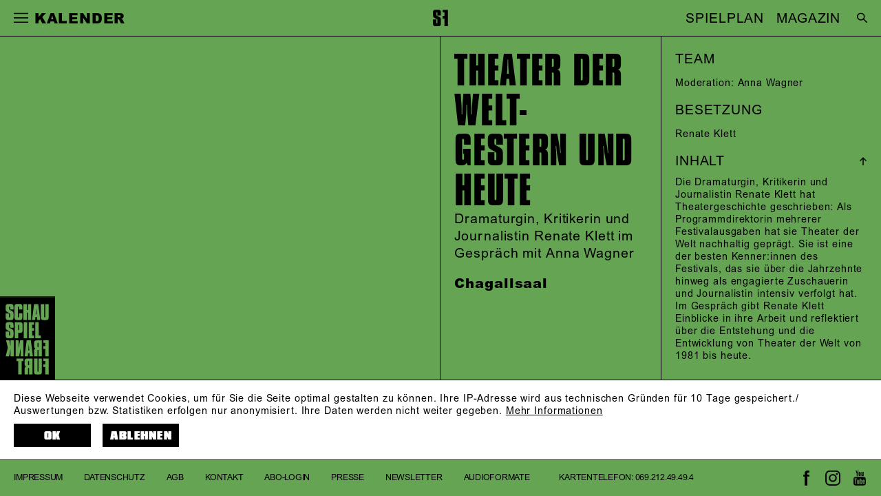

--- FILE ---
content_type: text/html; charset=utf-8
request_url: https://www.schauspielfrankfurt.de/spielplan/kalender/2023-07/theater-der-welt-gestern-und-heute/1513/
body_size: 20853
content:

<!DOCTYPE html>
<html lang="de" class="no-js">

<head><meta charset="utf-8" /><title>
	Theater der Welt- gestern und heute - 14.07.2023, 18.00–19.00 | Schauspiel Frankfurt
</title><meta name="description" content="Theater der Welt- gestern und heute, Dramaturgin, Kritikerin und Journalistin Renate Klett im Gespräch mit Anna Wagner, Besetzung: : Renate Klett, Moderation: Anna Wagner" /><meta name="keywords" content="Schauspiel Frankfurt, Kalender, Theater der Welt- gestern und heute, Renate Klett, Anna Wagner" /><meta http-equiv="X-UA-Compatible" content="IE=edge">
<meta name="viewport" content="width=device-width, initial-scale=1.0, minimum-scale=1.0, maximum-scale=1.0, user-scalable=0">

<link rel="apple-touch-icon" sizes="180x180" href="/apple-touch-icon.png">
<link rel="icon" type="image/png" sizes="32x32" href="/favicon-32x32.png">
<link rel="icon" type="image/png" sizes="16x16" href="/favicon-16x16.png">
<link rel="manifest" href="/site.webmanifest">
<link rel="mask-icon" href="/safari-pinned-tab.svg" color="#000000">
<meta name="msapplication-TileColor" content="#ffffff">
<meta name="theme-color" content="#ffffff">

<meta name="author" content="Schauspiel Frankfurt" />
<meta name="generator" content="spiritec WebCMS für Opernhäuser und Theater" />
<meta name="robots" content="index, follow" />

<meta property="og:locale" content="de" />
<meta property="og:url" content="https://www.schauspielfrankfurt.de/spielplan/a-z/theater-der-welt-gestern-und-heute/" />
<link rel="canonical" href="https://www.schauspielfrankfurt.de/spielplan/a-z/theater-der-welt-gestern-und-heute/" />

<link href="https://sf-6a25.kxcdn.com/resources/css-bundles/all?v=jDO2bNCn86vukLYIiaxhpgWlK60pSUn6g27tzNKGn0Q1" rel="stylesheet"/>


<style>
    /* #ffff00 */
    /* ##6c70bc */

    /* default */
    .\--pagecolor-color { color: #64a453; }
    .\--pagecolor-background { background-color: #64a453; }
    .\--pagecolor-border { border-color: #64a453; }

    /* individual */
    .navigation-main ul { background-color: #64a453; }
    .performance--is-highlight-color { background-color: #64a453; }
    @media (min-width: 1200px) and (min-width: 900px) and (hover: hover) { /* for-desktop-up, for-hover-only */
        .page-col:not(:hover) { background-color: #64a453; }
    }
</style>

<script src="https://sf-6a25.kxcdn.com/js-bundles/head?v=W-wUUUGwiPSnZLaa2ObZ7dOw71J9MJtTXhhZp3Y4hS81"></script>


<script type="text/javascript">
    var SYSTEMURLBASE = '/';
    var CALLBACKURLBASE = '/callbacks/';
    var RESOURCES = {
        "IMAGE_ENLARGE": "Vergr&#246;&#223;ern",
        "IMAGE_REDUCE": "Verkleinern",
        "PRESSCART_ERROR_EMAIL": "Bitte geben Sie Ihre E-Mail an.",
        "PRESSCART_ERROR_EDITORIALDEPARTMENT": "Bitte geben Sie Ihre Redaktion an.",
        "PRESSCART_FEEDBACK_DOCUMENTSSENT": "Ihre Pressemappe wurde Ihnen per E-Mail an die angegebene Adresse zugestellt.",
        "PRESSCART_REMOVEFROMCART": "Auswahl aufheben"
    };
    var PARAMETERNAMES = {
        "SEARCHTERM": "Suchbegriff",
        "SEARCHPAGE": "Seite"
    };
</script>
</head>
<body id="ctl00_BodyElement" class="ua-chrome dev-desktoppc os-macos language-de">
    <script>document.documentElement.className = document.documentElement.className.replace(/\bno-js\b/, 'js');</script>
    <a id="top"></a>

    <div id="js-popup-hook" style="display: none;"></div>
    
    
<script>

window.componentInitialization.registerReadyEvent(function() {
    $('.fullsize.productionGallery').spiritecFullsize();

});
</script>

         
    
    <div id="ctl00_PageWrapperElement" class="page-wrapper">

        <header class="page-header --pagecolor-background js-marker-include-in-scrolling-calculation" role="banner">

    <div class="header__left">
        <a href="#" class="header__burger"></a>
        <div class="header__title --like-h4">&nbsp;</div>
    </div>

    <div class="header__center">
        <a href="/" class="header__logo"></a>
    </div>

    <div class="header__right">
        <div class="header__quicklinks" style="right: 3vw;"><ul class="menu1"><li class="level1 first"><a href="/spielplan/" class="level1">SPIELPLAN</a></li><li class="level1 last"><a href="https://magazin.schauspielfrankfurt.de/" class="level1" target="_blank">MAGAZIN</a></li></ul></div>
        <a href="/suche/?Suchbegriff=" class="header__search" style="right: 0;"></a>
        <a href="http://www.schauspielfrankfurt.de/en/" style="display: none;" class="header__language" rel="alternate" hreflang="en">EN</a>
    </div>

    <div class="header__mainmenu --hide-tablet-portrait-down">
        <nav class="navigation-main" role="navigation">
            <ul class="menu1"><li class="level1 first"><a href="/home/" class="level1">Start</a></li><li class="level1 path-selected has-subitems"><a href="/spielplan/" class="level1">Spielplan</a><ul class="menu2"><li class="level2 first selected"><a href="/spielplan/kalender/" class="level2">Kalender</a></li><li class="level2"><a href="/spielplan/premieren-202526/" class="level2">Premieren</a></li><li class="level2"><a href="/spielplan/stuecke-a-z-202526/" class="level2">St&#252;cke A-Z</a></li><li class="level2"><a href="/spielplan/extras-202526/" class="level2">Extras</a></li><li class="level2"><a href="/spielplan/archiv/" class="level2">Archiv</a></li><li class="level2 last"><a href="https://magazin.schauspielfrankfurt.de/" class="level2" target="_blank">Magazin</a></li></ul></li><li class="level1 has-subitems"><a href="/karten-abos/" class="level1">Karten &amp; Abos</a><ul class="menu2"><li class="level2 first"><a href="/karten-abos/karten/" class="level2">Karten</a></li><li class="level2"><a href="/karten-abos/abonnements/" class="level2">Abonnements</a></li><li class="level2 last"><a href="/karten-abos/theater-schenken/" class="level2">Theater schenken</a></li></ul></li><li class="level1 has-subitems"><a href="/menschen/" class="level1">Menschen</a><ul class="menu2"><li class="level2 first"><a href="/menschen/ensemble/" class="level2">Ensemble</a></li><li class="level2"><a href="/menschen/gaeste/" class="level2">G&#228;ste</a></li><li class="level2 last"><a href="/menschen/hinter-der-buehne/" class="level2">Hinter der B&#252;hne</a></li></ul></li><li class="level1 has-subitems"><a href="/das-haus/" class="level1">Das Haus</a><ul class="menu2"><li class="level2 first"><a href="/das-haus/das-schauspiel/" class="level2">Das Schauspiel</a></li><li class="level2"><a href="/das-haus/spielstaetten/" class="level2">Spielst&#228;tten</a></li><li class="level2"><a href="/das-haus/sanierung/" class="level2">Sanierung</a></li><li class="level2"><a href="/das-haus/foerderer-partner/" class="level2">F&#246;rderer &amp; Partner</a></li><li class="level2 last"><a href="/das-haus/jobs/" class="level2">Jobs</a></li></ul></li><li class="level1 has-subitems"><a href="/jungesschauspiel/" class="level1">Junges SF &amp; Schule</a><ul class="menu2"><li class="level2 first"><a href="/jungesschauspiel/aktuell/" class="level2">Aktuell</a></li><li class="level2"><a href="/jungesschauspiel/einmischen-der-jugendclub/" class="level2">Jugendclub</a></li><li class="level2"><a href="/jungesschauspiel/theater-und-schule/" class="level2">Schauspiel &amp; Schule</a></li><li class="level2"><a href="/jungesschauspiel/unart/" class="level2">UNART</a></li><li class="level2"><a href="/jungesschauspiel/gallus-geschichten/" class="level2">Gallus-Geschichten</a></li><li class="level2 last"><a href="/jungesschauspiel/junges-schauspiel-archiv/" class="level2">Archiv</a></li></ul></li><li class="level1 last has-subitems"><a href="/service/" class="level1">Service</a><ul class="menu2"><li class="level2 first"><a href="/service/ihr-theaterbesuch/" class="level2">Ihr Besuch</a></li><li class="level2"><a href="/service/shop/" class="level2">Shop</a></li><li class="level2"><a href="/service/newsletter/" class="level2">Newsletter</a></li><li class="level2"><a href="/service/download/" class="level2">Download</a></li><li class="level2 has-subitems"><a href="/service/presse/" class="level2">Presse</a></li><li class="level2"><a href="/service/kontakt/" class="level2">Kontakt</a></li><li class="level2"><a href="/service/en/" class="level2">EN</a></li><li class="level2 last"><a href="/service/barrierefreiheit/" class="level2">Barrierefreiheit</a></li></ul></li></ul>
        </nav>
    </div>

    <div class="header__mainmenu --hide-tablet-landscape-up --pagecolor-background">
        <nav class="navigation-main" role="navigation">
            <ul class="menu1"><li class="level1 first"><a href="/home/" class="level1">Start</a></li><li class="level1 path-selected has-subitems"><a href="/spielplan/" class="level1">Spielplan</a><ul class="menu2"><li class="level2 first selected"><a href="/spielplan/kalender/" class="level2">Kalender</a></li><li class="level2"><a href="/spielplan/premieren-202526/" class="level2">Premieren</a></li><li class="level2"><a href="/spielplan/stuecke-a-z-202526/" class="level2">St&#252;cke A-Z</a></li><li class="level2"><a href="/spielplan/extras-202526/" class="level2">Extras</a></li><li class="level2"><a href="/spielplan/archiv/" class="level2">Archiv</a></li><li class="level2 last"><a href="https://magazin.schauspielfrankfurt.de/" class="level2" target="_blank">Magazin</a></li></ul></li><li class="level1 has-subitems"><a href="/karten-abos/" class="level1">Karten &amp; Abos</a><ul class="menu2"><li class="level2 first"><a href="/karten-abos/karten/" class="level2">Karten</a></li><li class="level2"><a href="/karten-abos/abonnements/" class="level2">Abonnements</a></li><li class="level2 last"><a href="/karten-abos/theater-schenken/" class="level2">Theater schenken</a></li></ul></li><li class="level1 has-subitems"><a href="/menschen/" class="level1">Menschen</a><ul class="menu2"><li class="level2 first"><a href="/menschen/ensemble/" class="level2">Ensemble</a></li><li class="level2"><a href="/menschen/gaeste/" class="level2">G&#228;ste</a></li><li class="level2 last"><a href="/menschen/hinter-der-buehne/" class="level2">Hinter der B&#252;hne</a></li></ul></li><li class="level1 has-subitems"><a href="/das-haus/" class="level1">Das Haus</a><ul class="menu2"><li class="level2 first"><a href="/das-haus/das-schauspiel/" class="level2">Das Schauspiel</a></li><li class="level2"><a href="/das-haus/spielstaetten/" class="level2">Spielst&#228;tten</a></li><li class="level2"><a href="/das-haus/sanierung/" class="level2">Sanierung</a></li><li class="level2"><a href="/das-haus/foerderer-partner/" class="level2">F&#246;rderer &amp; Partner</a></li><li class="level2 last"><a href="/das-haus/jobs/" class="level2">Jobs</a></li></ul></li><li class="level1 has-subitems"><a href="/jungesschauspiel/" class="level1">Junges SF &amp; Schule</a><ul class="menu2"><li class="level2 first"><a href="/jungesschauspiel/aktuell/" class="level2">Aktuell</a></li><li class="level2"><a href="/jungesschauspiel/einmischen-der-jugendclub/" class="level2">Jugendclub</a></li><li class="level2"><a href="/jungesschauspiel/theater-und-schule/" class="level2">Schauspiel &amp; Schule</a></li><li class="level2"><a href="/jungesschauspiel/unart/" class="level2">UNART</a></li><li class="level2"><a href="/jungesschauspiel/gallus-geschichten/" class="level2">Gallus-Geschichten</a></li><li class="level2 last"><a href="/jungesschauspiel/junges-schauspiel-archiv/" class="level2">Archiv</a></li></ul></li><li class="level1 last has-subitems"><a href="/service/" class="level1">Service</a><ul class="menu2"><li class="level2 first"><a href="/service/ihr-theaterbesuch/" class="level2">Ihr Besuch</a></li><li class="level2"><a href="/service/shop/" class="level2">Shop</a></li><li class="level2"><a href="/service/newsletter/" class="level2">Newsletter</a></li><li class="level2"><a href="/service/download/" class="level2">Download</a></li><li class="level2 has-subitems"><a href="/service/presse/" class="level2">Presse</a></li><li class="level2"><a href="/service/kontakt/" class="level2">Kontakt</a></li><li class="level2"><a href="/service/en/" class="level2">EN</a></li><li class="level2 last"><a href="/service/barrierefreiheit/" class="level2">Barrierefreiheit</a></li></ul></li></ul>
        </nav>
        
        <div class="mainmenu__additionalinks">
            <div class="page-footer-left">
                <div class="footer__navigation">
                    <ul class="menu1"><li class="level1 first"><a href="/impressum/" class="level1">Impressum</a></li><li class="level1"><a href="/datenschutz/" class="level1">Datenschutz</a></li><li class="level1"><a href="/agb/" class="level1">AGB</a></li><li class="level1"><a href="/service/kontakt/" class="level1">Kontakt</a></li><li class="level1"><a href="/abo-login/" class="level1">Abo-Login</a></li><li class="level1"><a href="/service/presse/" class="level1">Presse</a></li><li class="level1"><a href="/service/newsletter/" class="level1">Newsletter</a></li><li class="level1 last"><a href="/audio/" class="level1">Audioformate</a></li></ul>
                    <ul>
                        <li><span class="--hide-for-en">Kartentelefon: </span><span class="--hide-for-de">Tickets: </span><a href="tel:+496921249494">069.212.49.49.4</a></li>
                                            </ul>
                </div>
            </div>

            <div class="page-footer-right">
                <a href="https://www.facebook.com/schauspielfrankfurt" class="footer__icon footer__icon--facebook"></a>
                <a href="https://www.instagram.com/schauspiel_frankfurt/" class="footer__icon footer__icon--instagram"></a>
                <a href="https://www.youtube.com/user/SchauspielFrankfurt" class="footer__icon footer__icon--youtube"></a>
            </div>
        </div>

    </div>

</header>

<div class="dataprotection --pagecolor-background">
    <div class="dataprotection__logowrapper">
        <div class="page-logo --pagecolor-background"></div>
    </div>
    <div class="dataprotection__inner">

        <div class="dataprotection__textwrapper">
            <div class="dataprotection__text">Diese Webseite verwendet Cookies, um f&#252;r Sie die Seite optimal gestalten zu k&#246;nnen. Ihre IP-Adresse wird aus technischen Gr&#252;nden f&#252;r 10 Tage gespeichert./<br>Auswertungen bzw. Statistiken erfolgen nur anonymisiert. Ihre Daten werden nicht weiter gegeben. <a href="https://www.schauspielfrankfurt.de/datenschutz/">Mehr Informationen</a></div>
        </div>

        <div class="dataprotection__actionwrapper"><!--
            --><a href="#" class="dataprotection__action dataprotection__action--consent">OK</a><!--
            --><a href="#" class="dataprotection__action dataprotection__action--decline">Ablehnen</a><!--
            --></div>

    </div>
</div>


        <main class="page-content" role="main">
            
                    <div class="page-columns page-columns--scrolling-individual">                    <div class="page-col page-col--width-1 page-col--order-2">                        <div class="page-col-inner">            <div class="headline headline--size-h1-medium --margintop-none --marginbottom-none">
        <h1 class="headline__headline">Theater der Welt- gestern und heute</h1>
    <div class="headline__subtitle">Dramaturgin, Kritikerin und Journalistin Renate Klett im Gespr&#228;ch mit Anna Wagner</div></div>
<div class="productioninfos --margintop-none --marginbottom-standard">
    <div class="productioninfos__top">
                            </div>
    <div class="productioninfos__bottom">
        <div class="productioninfos__text">Chagallsaal</div>                                    </div>
</div>
                        </div>                    </div>                    <div class="page-col page-col--width-1 page-col--order-3 page-col--tablet-last page-col--desktop-last">                        <div class="page-col-inner">            <div class="productioncastandcrew --margintop-none --marginbottom-standard">
        <div class="productioncastandcrew__section">

                        
                <div class="productioncastandcrew__crew">
            <div class="productioncastandcrew__header">TEAM</div>
            <div class="productioncastandcrew__itemwrapper">
                                <div class="productioncastandcrew__item">Moderation: <span class="ci-3-0">Anna Wagner</span></div>
                            </div>
        </div>
        
                <div class="productioncastandcrew__cast">
            <div class="productioncastandcrew__header">BESETZUNG</div>
            <div class="productioncastandcrew__itemwrapper">
                                <div class="productioncastandcrew__item"><span class="ci-4-0">Renate Klett</span></div>
                            </div>
        </div>
        
    </div>
    </div>
<div class="accordion accordion--is-open accordion--layout-default --margintop-none --marginbottom-standard">	<div class="accordion__head">		<div class="accordion__title">INHALT</div>	</div>	<div class="accordion__body"><div class="richtext richtext--linkbehaviour-default richtext--size-small --margintop-none --marginbottom-standard">Die Dramaturgin, Kritikerin und Journalistin Renate Klett hat Theatergeschichte geschrieben: Als Programmdirektorin mehrerer Festivalausgaben hat sie Theater der Welt nachhaltig geprägt. Sie ist eine der besten Kenner:innen des Festivals, das sie über die Jahrzehnte hinweg als engagierte Zuschauerin und Journalistin intensiv verfolgt hat. Im Gespräch gibt Renate Klett Einblicke in ihre Arbeit und reflektiert über die Entstehung und die Entwicklung von Theater der Welt von 1981 bis heute.<br><br><br><br></div>    	</div></div>                                </div>                    </div>                    <div class="page-col page-col--width-2 page-col--order-1 page-col--tablet-last">                        <div class="page-col-inner">                                    </div>                        <div class="page-logo --pagecolor-background"></div>                    </div>                </div>            


        </main> <!-- page-content -->

        <!-- TODO: remove -->


<footer class="page-footer --pagecolor-background" role="contentinfo">

    <div class="page-footer-left">
        <div class="footer__navigation">
            <ul class="menu1"><li class="level1 first"><a href="/impressum/" class="level1">Impressum</a></li><li class="level1"><a href="/datenschutz/" class="level1">Datenschutz</a></li><li class="level1"><a href="/agb/" class="level1">AGB</a></li><li class="level1"><a href="/service/kontakt/" class="level1">Kontakt</a></li><li class="level1"><a href="/abo-login/" class="level1">Abo-Login</a></li><li class="level1"><a href="/service/presse/" class="level1">Presse</a></li><li class="level1"><a href="/service/newsletter/" class="level1">Newsletter</a></li><li class="level1 last"><a href="/audio/" class="level1">Audioformate</a></li></ul>
            <ul>
                <li><span class="--hide-for-en">Kartentelefon: </span><span class="--hide-for-de">Tickets: </span><a href="tel:+496921249494">069.212.49.49.4</a></li>
                                            </ul>
        </div>
    </div>

    <div class="page-footer-right">
        <a href="https://www.facebook.com/schauspielfrankfurt" target="blank" class="footer__icon footer__icon--facebook"></a>
        <a href="https://www.instagram.com/schauspiel_frankfurt/" target="blank" class="footer__icon footer__icon--instagram"></a>
        <a href="https://www.youtube.com/user/SchauspielFrankfurt" target="blank" class="footer__icon footer__icon--youtube"></a>
    </div>

</footer>

    </div> <!-- page-wrapper -->

    <script src="https://sf-6a25.kxcdn.com/js-bundles/footer?v=7L7cgI1UYtBVuXHRGBA-2YwNyRQrP3aEdEl3nJjL4EM1"></script>


<script>
    $(document).ready(function () { window.componentInitialization.triggerReadyEvent(); });
</script>

<script>
    function onDataProtectionPolicyConfirmed() {
        var _paq = window._paq = window._paq || [];
        /* tracker methods like "setCustomDimension" should be called before "trackPageView" */
        _paq.push(['trackPageView']);
        _paq.push(['enableLinkTracking']);
        (function() {
            var u="//matomo.schauspielfrankfurt.de/";
            _paq.push(['setTrackerUrl', u+'matomo.php']);
            _paq.push(['setSiteId', '2']);
            var d=document, g=d.createElement('script'), s=d.getElementsByTagName('script')[0];
            g.async=true; g.src=u+'matomo.js'; s.parentNode.insertBefore(g,s);
        })();
    }
</script>

</body>
</html>
